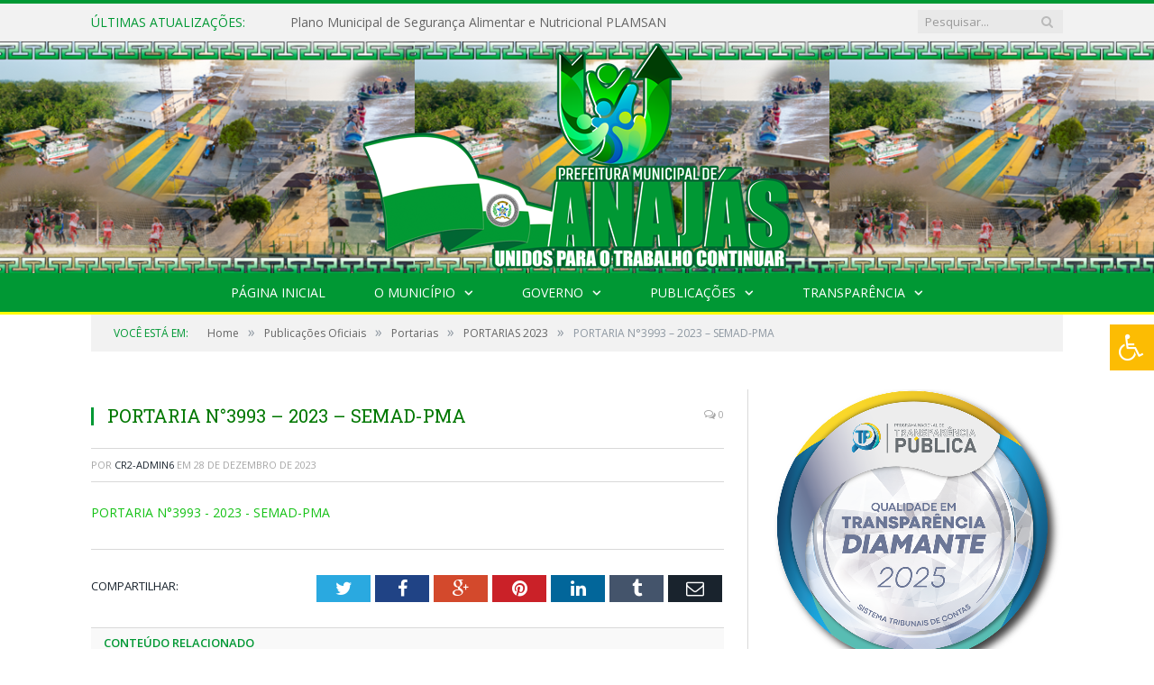

--- FILE ---
content_type: text/html; charset=UTF-8
request_url: https://anajas.pa.gov.br/portarias-2023/portaria-n3993-2023-semad-pma/
body_size: 12152
content:

<!DOCTYPE html>

<!--[if IE 8]> <html class="ie ie8" lang="pt-BR"> <![endif]-->
<!--[if IE 9]> <html class="ie ie9" lang="pt-BR"> <![endif]-->
<!--[if gt IE 9]><!--> <html lang="pt-BR"> <!--<![endif]-->

<head>


<meta charset="UTF-8" />
<title>PORTARIA N°3993 - 2023 - SEMAD-PMA - Prefeitura Municipal de Anajás - PA | Gestão 2025-2028</title>

 
<meta name="viewport" content="width=device-width, initial-scale=1" />
<link rel="pingback" href="https://anajas.pa.gov.br/xmlrpc.php" />
	
<link rel="shortcut icon" href="https://anajas.pa.gov.br/wp-content/uploads/2022/01/icone-cr2.png" />	

<link rel="apple-touch-icon-precomposed" href="https://anajas.pa.gov.br/wp-content/uploads/2022/01/icone-cr2.png" />
	
<meta name='robots' content='index, follow, max-image-preview:large, max-snippet:-1, max-video-preview:-1' />

	<!-- This site is optimized with the Yoast SEO plugin v26.6 - https://yoast.com/wordpress/plugins/seo/ -->
	<title>PORTARIA N°3993 - 2023 - SEMAD-PMA - Prefeitura Municipal de Anajás - PA | Gestão 2025-2028</title>
	<link rel="canonical" href="https://anajas.pa.gov.br/portarias-2023/portaria-n3993-2023-semad-pma/" />
	<meta property="og:locale" content="pt_BR" />
	<meta property="og:type" content="article" />
	<meta property="og:title" content="PORTARIA N°3993 - 2023 - SEMAD-PMA - Prefeitura Municipal de Anajás - PA | Gestão 2025-2028" />
	<meta property="og:description" content="PORTARIA N°3993 - 2023 - SEMAD-PMA" />
	<meta property="og:url" content="https://anajas.pa.gov.br/portarias-2023/portaria-n3993-2023-semad-pma/" />
	<meta property="og:site_name" content="Prefeitura Municipal de Anajás - PA | Gestão 2025-2028" />
	<script type="application/ld+json" class="yoast-schema-graph">{"@context":"https://schema.org","@graph":[{"@type":"WebPage","@id":"https://anajas.pa.gov.br/portarias-2023/portaria-n3993-2023-semad-pma/","url":"https://anajas.pa.gov.br/portarias-2023/portaria-n3993-2023-semad-pma/","name":"PORTARIA N°3993 - 2023 - SEMAD-PMA - Prefeitura Municipal de Anajás - PA | Gestão 2025-2028","isPartOf":{"@id":"https://anajas.pa.gov.br/#website"},"primaryImageOfPage":{"@id":"https://anajas.pa.gov.br/portarias-2023/portaria-n3993-2023-semad-pma/#primaryimage"},"image":{"@id":"https://anajas.pa.gov.br/portarias-2023/portaria-n3993-2023-semad-pma/#primaryimage"},"thumbnailUrl":"","datePublished":"2023-12-28T19:03:12+00:00","breadcrumb":{"@id":"https://anajas.pa.gov.br/portarias-2023/portaria-n3993-2023-semad-pma/#breadcrumb"},"inLanguage":"pt-BR","potentialAction":[{"@type":"ReadAction","target":["https://anajas.pa.gov.br/portarias-2023/portaria-n3993-2023-semad-pma/"]}]},{"@type":"BreadcrumbList","@id":"https://anajas.pa.gov.br/portarias-2023/portaria-n3993-2023-semad-pma/#breadcrumb","itemListElement":[{"@type":"ListItem","position":1,"name":"PORTARIAS 2023","item":"https://anajas.pa.gov.br/portarias-2023/"},{"@type":"ListItem","position":2,"name":"PORTARIA N°3993 &#8211; 2023 &#8211; SEMAD-PMA"}]},{"@type":"WebSite","@id":"https://anajas.pa.gov.br/#website","url":"https://anajas.pa.gov.br/","name":"Prefeitura Municipal de Anajás - PA | Gestão 2025-2028","description":"Site oficial da Prefeitura Municipal de Anajás - PA","potentialAction":[{"@type":"SearchAction","target":{"@type":"EntryPoint","urlTemplate":"https://anajas.pa.gov.br/?s={search_term_string}"},"query-input":{"@type":"PropertyValueSpecification","valueRequired":true,"valueName":"search_term_string"}}],"inLanguage":"pt-BR"}]}</script>
	<!-- / Yoast SEO plugin. -->


<link rel='dns-prefetch' href='//maxcdn.bootstrapcdn.com' />
<link rel='dns-prefetch' href='//fonts.googleapis.com' />
<link rel="alternate" type="application/rss+xml" title="Feed para Prefeitura Municipal de Anajás - PA | Gestão 2025-2028 &raquo;" href="https://anajas.pa.gov.br/feed/" />
<link rel="alternate" type="application/rss+xml" title="Feed de comentários para Prefeitura Municipal de Anajás - PA | Gestão 2025-2028 &raquo;" href="https://anajas.pa.gov.br/comments/feed/" />
<link rel="alternate" title="oEmbed (JSON)" type="application/json+oembed" href="https://anajas.pa.gov.br/wp-json/oembed/1.0/embed?url=https%3A%2F%2Fanajas.pa.gov.br%2Fportarias-2023%2Fportaria-n3993-2023-semad-pma%2F" />
<link rel="alternate" title="oEmbed (XML)" type="text/xml+oembed" href="https://anajas.pa.gov.br/wp-json/oembed/1.0/embed?url=https%3A%2F%2Fanajas.pa.gov.br%2Fportarias-2023%2Fportaria-n3993-2023-semad-pma%2F&#038;format=xml" />
<style id='wp-img-auto-sizes-contain-inline-css' type='text/css'>
img:is([sizes=auto i],[sizes^="auto," i]){contain-intrinsic-size:3000px 1500px}
/*# sourceURL=wp-img-auto-sizes-contain-inline-css */
</style>
<style id='wp-emoji-styles-inline-css' type='text/css'>

	img.wp-smiley, img.emoji {
		display: inline !important;
		border: none !important;
		box-shadow: none !important;
		height: 1em !important;
		width: 1em !important;
		margin: 0 0.07em !important;
		vertical-align: -0.1em !important;
		background: none !important;
		padding: 0 !important;
	}
/*# sourceURL=wp-emoji-styles-inline-css */
</style>
<style id='wp-block-library-inline-css' type='text/css'>
:root{--wp-block-synced-color:#7a00df;--wp-block-synced-color--rgb:122,0,223;--wp-bound-block-color:var(--wp-block-synced-color);--wp-editor-canvas-background:#ddd;--wp-admin-theme-color:#007cba;--wp-admin-theme-color--rgb:0,124,186;--wp-admin-theme-color-darker-10:#006ba1;--wp-admin-theme-color-darker-10--rgb:0,107,160.5;--wp-admin-theme-color-darker-20:#005a87;--wp-admin-theme-color-darker-20--rgb:0,90,135;--wp-admin-border-width-focus:2px}@media (min-resolution:192dpi){:root{--wp-admin-border-width-focus:1.5px}}.wp-element-button{cursor:pointer}:root .has-very-light-gray-background-color{background-color:#eee}:root .has-very-dark-gray-background-color{background-color:#313131}:root .has-very-light-gray-color{color:#eee}:root .has-very-dark-gray-color{color:#313131}:root .has-vivid-green-cyan-to-vivid-cyan-blue-gradient-background{background:linear-gradient(135deg,#00d084,#0693e3)}:root .has-purple-crush-gradient-background{background:linear-gradient(135deg,#34e2e4,#4721fb 50%,#ab1dfe)}:root .has-hazy-dawn-gradient-background{background:linear-gradient(135deg,#faaca8,#dad0ec)}:root .has-subdued-olive-gradient-background{background:linear-gradient(135deg,#fafae1,#67a671)}:root .has-atomic-cream-gradient-background{background:linear-gradient(135deg,#fdd79a,#004a59)}:root .has-nightshade-gradient-background{background:linear-gradient(135deg,#330968,#31cdcf)}:root .has-midnight-gradient-background{background:linear-gradient(135deg,#020381,#2874fc)}:root{--wp--preset--font-size--normal:16px;--wp--preset--font-size--huge:42px}.has-regular-font-size{font-size:1em}.has-larger-font-size{font-size:2.625em}.has-normal-font-size{font-size:var(--wp--preset--font-size--normal)}.has-huge-font-size{font-size:var(--wp--preset--font-size--huge)}.has-text-align-center{text-align:center}.has-text-align-left{text-align:left}.has-text-align-right{text-align:right}.has-fit-text{white-space:nowrap!important}#end-resizable-editor-section{display:none}.aligncenter{clear:both}.items-justified-left{justify-content:flex-start}.items-justified-center{justify-content:center}.items-justified-right{justify-content:flex-end}.items-justified-space-between{justify-content:space-between}.screen-reader-text{border:0;clip-path:inset(50%);height:1px;margin:-1px;overflow:hidden;padding:0;position:absolute;width:1px;word-wrap:normal!important}.screen-reader-text:focus{background-color:#ddd;clip-path:none;color:#444;display:block;font-size:1em;height:auto;left:5px;line-height:normal;padding:15px 23px 14px;text-decoration:none;top:5px;width:auto;z-index:100000}html :where(.has-border-color){border-style:solid}html :where([style*=border-top-color]){border-top-style:solid}html :where([style*=border-right-color]){border-right-style:solid}html :where([style*=border-bottom-color]){border-bottom-style:solid}html :where([style*=border-left-color]){border-left-style:solid}html :where([style*=border-width]){border-style:solid}html :where([style*=border-top-width]){border-top-style:solid}html :where([style*=border-right-width]){border-right-style:solid}html :where([style*=border-bottom-width]){border-bottom-style:solid}html :where([style*=border-left-width]){border-left-style:solid}html :where(img[class*=wp-image-]){height:auto;max-width:100%}:where(figure){margin:0 0 1em}html :where(.is-position-sticky){--wp-admin--admin-bar--position-offset:var(--wp-admin--admin-bar--height,0px)}@media screen and (max-width:600px){html :where(.is-position-sticky){--wp-admin--admin-bar--position-offset:0px}}

/*# sourceURL=wp-block-library-inline-css */
</style>
<style id='classic-theme-styles-inline-css' type='text/css'>
/*! This file is auto-generated */
.wp-block-button__link{color:#fff;background-color:#32373c;border-radius:9999px;box-shadow:none;text-decoration:none;padding:calc(.667em + 2px) calc(1.333em + 2px);font-size:1.125em}.wp-block-file__button{background:#32373c;color:#fff;text-decoration:none}
/*# sourceURL=/wp-includes/css/classic-themes.min.css */
</style>
<link rel='stylesheet' id='page-list-style-css' href='https://anajas.pa.gov.br/wp-content/plugins/page-list/css/page-list.css?ver=5.9' type='text/css' media='all' />
<link rel='stylesheet' id='fontawsome-css' href='//maxcdn.bootstrapcdn.com/font-awesome/4.6.3/css/font-awesome.min.css?ver=1.0.5' type='text/css' media='all' />
<link rel='stylesheet' id='sogo_accessibility-css' href='https://anajas.pa.gov.br/wp-content/plugins/sogo-accessibility/public/css/sogo-accessibility-public.css?ver=1.0.5' type='text/css' media='all' />
<link rel='stylesheet' id='wp-polls-css' href='https://anajas.pa.gov.br/wp-content/plugins/wp-polls/polls-css.css?ver=2.77.3' type='text/css' media='all' />
<style id='wp-polls-inline-css' type='text/css'>
.wp-polls .pollbar {
	margin: 1px;
	font-size: 6px;
	line-height: 8px;
	height: 8px;
	background-image: url('https://anajas.pa.gov.br/wp-content/plugins/wp-polls/images/default/pollbg.gif');
	border: 1px solid #c8c8c8;
}

/*# sourceURL=wp-polls-inline-css */
</style>
<link rel='stylesheet' id='smartmag-fonts-css' href='https://fonts.googleapis.com/css?family=Open+Sans:400,400Italic,600,700|Roboto+Slab|Merriweather:300italic&#038;subset' type='text/css' media='all' />
<link rel='stylesheet' id='smartmag-core-css' href='https://anajas.pa.gov.br/wp-content/themes/cr2-v3/style.css?ver=2.6.1' type='text/css' media='all' />
<link rel='stylesheet' id='smartmag-responsive-css' href='https://anajas.pa.gov.br/wp-content/themes/cr2-v3/css/responsive.css?ver=2.6.1' type='text/css' media='all' />
<link rel='stylesheet' id='pretty-photo-css' href='https://anajas.pa.gov.br/wp-content/themes/cr2-v3/css/prettyPhoto.css?ver=2.6.1' type='text/css' media='all' />
<link rel='stylesheet' id='smartmag-font-awesome-css' href='https://anajas.pa.gov.br/wp-content/themes/cr2-v3/css/fontawesome/css/font-awesome.min.css?ver=2.6.1' type='text/css' media='all' />
<link rel='stylesheet' id='custom-css-css' href='https://anajas.pa.gov.br/?bunyad_custom_css=1&#038;ver=6.9' type='text/css' media='all' />
<script type="text/javascript" src="https://anajas.pa.gov.br/wp-includes/js/jquery/jquery.min.js?ver=3.7.1" id="jquery-core-js"></script>
<script type="text/javascript" src="https://anajas.pa.gov.br/wp-includes/js/jquery/jquery-migrate.min.js?ver=3.4.1" id="jquery-migrate-js"></script>
<script type="text/javascript" src="https://anajas.pa.gov.br/wp-content/plugins/wp-retina-2x/app/picturefill.min.js?ver=1767628101" id="wr2x-picturefill-js-js"></script>
<script type="text/javascript" src="https://anajas.pa.gov.br/wp-content/themes/cr2-v3/js/jquery.prettyPhoto.js?ver=6.9" id="pretty-photo-smartmag-js"></script>
<script type="text/javascript" src="https://anajas.pa.gov.br/wp-content/plugins/maxbuttons-pro-2.5.1/js/maxbuttons.js?ver=6.9" id="maxbuttons-js-js"></script>
<link rel="https://api.w.org/" href="https://anajas.pa.gov.br/wp-json/" /><link rel="alternate" title="JSON" type="application/json" href="https://anajas.pa.gov.br/wp-json/wp/v2/media/24158" /><link rel="EditURI" type="application/rsd+xml" title="RSD" href="https://anajas.pa.gov.br/xmlrpc.php?rsd" />
<meta name="generator" content="WordPress 6.9" />
<link rel='shortlink' href='https://anajas.pa.gov.br/?p=24158' />
<meta name="redi-version" content="1.2.7" />	<style>.main-featured .row { opacity: 1; }.no-display {
    will-change: opacity;
    opacity: 1;
}</style>
<!--[if lt IE 9]>
<script src="https://anajas.pa.gov.br/wp-content/themes/cr2-v3/js/html5.js" type="text/javascript"></script>
<![endif]-->

</head>


<body data-rsssl=1 class="attachment wp-singular attachment-template-default single single-attachment postid-24158 attachmentid-24158 attachment-pdf wp-theme-cr2-v3 page-builder right-sidebar full has-nav-dark has-nav-full">

<div class="main-wrap">

	
	
	<div class="top-bar">

		<div class="wrap">
			<section class="top-bar-content cf">
			
								<div class="trending-ticker">
					<span class="heading">Últimas atualizações:</span>

					<ul>
												
												
							<li><a href="https://anajas.pa.gov.br/plano-municipal-de-seguranca-alimentar-e-nutricional-plamsan/" title="Plano Municipal de Segurança Alimentar e Nutricional PLAMSAN">Plano Municipal de Segurança Alimentar e Nutricional PLAMSAN</a></li>
						
												
							<li><a href="https://anajas.pa.gov.br/anajas-fest-139-anos/" title="ANAJÁS FEST &#8211; 139 ANOS">ANAJÁS FEST &#8211; 139 ANOS</a></li>
						
												
							<li><a href="https://anajas.pa.gov.br/avancos-na-construcao-do-diagnostico-do-plano-intersetorial-do-marajo/" title="Avanços na Construção do Diagnóstico do Plano Intersetorial do Marajó">Avanços na Construção do Diagnóstico do Plano Intersetorial do Marajó</a></li>
						
												
							<li><a href="https://anajas.pa.gov.br/lista-de-beneficiarios-mcmv-2025/" title="Lista de beneficiários MCMV &#8211; 2025">Lista de beneficiários MCMV &#8211; 2025</a></li>
						
												
							<li><a href="https://anajas.pa.gov.br/inscricoes-abertas/" title="Inscrições abertas para o minha casa minha vida">Inscrições abertas para o minha casa minha vida</a></li>
						
												
							<li><a href="https://anajas.pa.gov.br/plano-plurianual-ppa-participativo-2026-2029/" title="Plano Plurianual (PPA) Participativo 2026–2029.">Plano Plurianual (PPA) Participativo 2026–2029.</a></li>
						
												
							<li><a href="https://anajas.pa.gov.br/segunda-capacitacao-para-auxiliar-de-sala/" title="Segunda Capacitação para Auxiliar de sala">Segunda Capacitação para Auxiliar de sala</a></li>
						
												
							<li><a href="https://anajas.pa.gov.br/audiencia-publica-da-elaboracao-do-plano-plurianual-2026-2029/" title="Audiência Pública da elaboração do Plano Plurianual 2026/2029">Audiência Pública da elaboração do Plano Plurianual 2026/2029</a></li>
						
												
											</ul>
				</div>
				
									
					
		<div class="search">
			<form role="search" action="https://anajas.pa.gov.br/" method="get">
				<input type="text" name="s" class="query" value="" placeholder="Pesquisar..."/>
				<button class="search-button" type="submit"><i class="fa fa-search"></i></button>
			</form>
		</div> <!-- .search -->					
				
								
			</section>
		</div>
		
	</div>
	
	<div id="main-head" class="main-head">
		
		<div class="wrap">
			
			
			<header class="centered">
			
				<div class="title">
							<a href="https://anajas.pa.gov.br/" title="Prefeitura Municipal de Anajás &#8211; PA | Gestão 2025-2028" rel="home" class">
		
														
								
				<img src="https://anajas.pa.gov.br/wp-content/uploads/2025/01/LOGO-PMA-2025-A-2028.png" class="logo-image" alt="Prefeitura Municipal de Anajás &#8211; PA | Gestão 2025-2028"  />
					 
						
		</a>				</div>
				
								
			</header>
				
							
		</div>
		
		
<div class="navigation-wrap cf" data-sticky-nav="1" data-sticky-type="normal">

	<nav class="navigation cf nav-center nav-full nav-dark">
	
		<div class="wrap">
		
			<div class="mobile" data-type="classic" data-search="1">
				<a href="#" class="selected">
					<span class="text">Menu</span><span class="current"></span> <i class="hamburger fa fa-bars"></i>
				</a>
			</div>
			
			<div class="menu-main-menu-container"><ul id="menu-main-menu" class="menu accessibility_menu"><li id="menu-item-25122" class="menu-item menu-item-type-custom menu-item-object-custom menu-item-home menu-item-25122"><a href="https://anajas.pa.gov.br/">Página Inicial</a></li>
<li id="menu-item-25113" class="menu-item menu-item-type-custom menu-item-object-custom menu-item-has-children menu-item-25113"><a target="_blank" href="https://anajas.pa.gov.br/o-municipio/">O Município</a>
<ul class="sub-menu">
	<li id="menu-item-25115" class="menu-item menu-item-type-custom menu-item-object-custom menu-item-25115"><a target="_blank" href="https://anajas.pa.gov.br/o-municipio/historia/">História</a></li>
	<li id="menu-item-25116" class="menu-item menu-item-type-custom menu-item-object-custom menu-item-25116"><a target="_blank" href="https://anajas.pa.gov.br/o-municipio/sobre-o-municipio/">Sobre o Município</a></li>
	<li id="menu-item-25117" class="menu-item menu-item-type-custom menu-item-object-custom menu-item-25117"><a target="_blank" href="https://web.archive.org/web/20240610063002/https://anajas.pa.gov.br/o-municipio/telefones-e-links-uteis/">Telefones e Links Úteis</a></li>
	<li id="menu-item-25118" class="menu-item menu-item-type-custom menu-item-object-custom menu-item-25118"><a target="_blank" href="https://anajas.pa.gov.br/o-municipio/cultura-turismo-e-lazer/">Cultura, Turismo e Lazer</a></li>
	<li id="menu-item-25119" class="menu-item menu-item-type-custom menu-item-object-custom menu-item-25119"><a target="_blank" href="https://anajas.pa.gov.br/o-municipio/meios-de-transporte/">Meios de Transportes</a></li>
	<li id="menu-item-25120" class="menu-item menu-item-type-custom menu-item-object-custom menu-item-25120"><a target="_blank" href="https://anajas.pa.gov.br/o-municipio/hoteis-em-anajas/">Hotéis em Anajás</a></li>
	<li id="menu-item-25121" class="menu-item menu-item-type-custom menu-item-object-custom menu-item-25121"><a target="_blank" href="https://camaraanajas.pa.gov.br/">Site da Câmara Municipal de Anajás</a></li>
</ul>
</li>
<li id="menu-item-25107" class="menu-item menu-item-type-custom menu-item-object-custom menu-item-has-children menu-item-25107"><a target="_blank" href="https://anajas.pa.gov.br/o-governo/">Governo</a>
<ul class="sub-menu">
	<li id="menu-item-25108" class="menu-item menu-item-type-custom menu-item-object-custom menu-item-has-children menu-item-25108"><a target="_blank" href="https://anajas.pa.gov.br/o-governo/prefeito/">Prefeito</a>
	<ul class="sub-menu">
		<li id="menu-item-25109" class="menu-item menu-item-type-custom menu-item-object-custom menu-item-25109"><a target="_blank" href="https://www.portalcr2.com.br/agenda-externa/agenda-anajas">Agenda do Prefeito</a></li>
	</ul>
</li>
	<li id="menu-item-25110" class="menu-item menu-item-type-custom menu-item-object-custom menu-item-25110"><a target="_blank" href="https://anajas.pa.gov.br/o-governo/vice-prefeito/">Vice-Prefeito</a></li>
	<li id="menu-item-25111" class="menu-item menu-item-type-custom menu-item-object-custom menu-item-25111"><a target="_blank" href="https://www.portalcr2.com.br/estrutura-organizacional/estrutura-anajas">Estrutura Organizacional</a></li>
</ul>
</li>
<li id="menu-item-25100" class="menu-item menu-item-type-custom menu-item-object-custom menu-item-has-children menu-item-25100"><a target="_blank" href="http://*">Publicações</a>
<ul class="sub-menu">
	<li id="menu-item-25104" class="menu-item menu-item-type-custom menu-item-object-custom menu-item-25104"><a target="_blank" href="https://www.portalcr2.com.br/leis-e-atos/leis-anajas">Leis e Atos Normativos</a></li>
	<li id="menu-item-25105" class="menu-item menu-item-type-custom menu-item-object-custom menu-item-25105"><a target="_blank" href="https://www.portalcr2.com.br/concurso-processo-seletivo/concursos-e-pss-anajas">Concursos e Processos Seletivos</a></li>
	<li id="menu-item-25103" class="menu-item menu-item-type-custom menu-item-object-custom menu-item-25103"><a target="_blank" href="https://www.portalcr2.com.br/licitacoes/licitacoes-anajas">Licitações</a></li>
	<li id="menu-item-25106" class="menu-item menu-item-type-custom menu-item-object-custom menu-item-25106"><a target="_blank" href="https://www.portalcr2.com.br/convenio-tranf-voluntaria/transferencias-voluntarias-anajas">Convênios</a></li>
</ul>
</li>
<li id="menu-item-25097" class="menu-item menu-item-type-custom menu-item-object-custom menu-item-has-children menu-item-25097"><a href="https://www.portalcr2.com.br/entidade/anajas">Transparência</a>
<ul class="sub-menu">
	<li id="menu-item-25099" class="menu-item menu-item-type-custom menu-item-object-custom menu-item-25099"><a target="_blank" href="https://anajas.pa.gov.br/covid-19/">Transparência COVID-19</a></li>
</ul>
</li>
</ul></div>			
						
				<div class="mobile-menu-container"><ul id="menu-main-menu-1" class="menu mobile-menu accessibility_menu"><li class="menu-item menu-item-type-custom menu-item-object-custom menu-item-home menu-item-25122"><a href="https://anajas.pa.gov.br/">Página Inicial</a></li>
<li class="menu-item menu-item-type-custom menu-item-object-custom menu-item-has-children menu-item-25113"><a target="_blank" href="https://anajas.pa.gov.br/o-municipio/">O Município</a>
<ul class="sub-menu">
	<li class="menu-item menu-item-type-custom menu-item-object-custom menu-item-25115"><a target="_blank" href="https://anajas.pa.gov.br/o-municipio/historia/">História</a></li>
	<li class="menu-item menu-item-type-custom menu-item-object-custom menu-item-25116"><a target="_blank" href="https://anajas.pa.gov.br/o-municipio/sobre-o-municipio/">Sobre o Município</a></li>
	<li class="menu-item menu-item-type-custom menu-item-object-custom menu-item-25117"><a target="_blank" href="https://web.archive.org/web/20240610063002/https://anajas.pa.gov.br/o-municipio/telefones-e-links-uteis/">Telefones e Links Úteis</a></li>
	<li class="menu-item menu-item-type-custom menu-item-object-custom menu-item-25118"><a target="_blank" href="https://anajas.pa.gov.br/o-municipio/cultura-turismo-e-lazer/">Cultura, Turismo e Lazer</a></li>
	<li class="menu-item menu-item-type-custom menu-item-object-custom menu-item-25119"><a target="_blank" href="https://anajas.pa.gov.br/o-municipio/meios-de-transporte/">Meios de Transportes</a></li>
	<li class="menu-item menu-item-type-custom menu-item-object-custom menu-item-25120"><a target="_blank" href="https://anajas.pa.gov.br/o-municipio/hoteis-em-anajas/">Hotéis em Anajás</a></li>
	<li class="menu-item menu-item-type-custom menu-item-object-custom menu-item-25121"><a target="_blank" href="https://camaraanajas.pa.gov.br/">Site da Câmara Municipal de Anajás</a></li>
</ul>
</li>
<li class="menu-item menu-item-type-custom menu-item-object-custom menu-item-has-children menu-item-25107"><a target="_blank" href="https://anajas.pa.gov.br/o-governo/">Governo</a>
<ul class="sub-menu">
	<li class="menu-item menu-item-type-custom menu-item-object-custom menu-item-has-children menu-item-25108"><a target="_blank" href="https://anajas.pa.gov.br/o-governo/prefeito/">Prefeito</a>
	<ul class="sub-menu">
		<li class="menu-item menu-item-type-custom menu-item-object-custom menu-item-25109"><a target="_blank" href="https://www.portalcr2.com.br/agenda-externa/agenda-anajas">Agenda do Prefeito</a></li>
	</ul>
</li>
	<li class="menu-item menu-item-type-custom menu-item-object-custom menu-item-25110"><a target="_blank" href="https://anajas.pa.gov.br/o-governo/vice-prefeito/">Vice-Prefeito</a></li>
	<li class="menu-item menu-item-type-custom menu-item-object-custom menu-item-25111"><a target="_blank" href="https://www.portalcr2.com.br/estrutura-organizacional/estrutura-anajas">Estrutura Organizacional</a></li>
</ul>
</li>
<li class="menu-item menu-item-type-custom menu-item-object-custom menu-item-has-children menu-item-25100"><a target="_blank" href="http://*">Publicações</a>
<ul class="sub-menu">
	<li class="menu-item menu-item-type-custom menu-item-object-custom menu-item-25104"><a target="_blank" href="https://www.portalcr2.com.br/leis-e-atos/leis-anajas">Leis e Atos Normativos</a></li>
	<li class="menu-item menu-item-type-custom menu-item-object-custom menu-item-25105"><a target="_blank" href="https://www.portalcr2.com.br/concurso-processo-seletivo/concursos-e-pss-anajas">Concursos e Processos Seletivos</a></li>
	<li class="menu-item menu-item-type-custom menu-item-object-custom menu-item-25103"><a target="_blank" href="https://www.portalcr2.com.br/licitacoes/licitacoes-anajas">Licitações</a></li>
	<li class="menu-item menu-item-type-custom menu-item-object-custom menu-item-25106"><a target="_blank" href="https://www.portalcr2.com.br/convenio-tranf-voluntaria/transferencias-voluntarias-anajas">Convênios</a></li>
</ul>
</li>
<li class="menu-item menu-item-type-custom menu-item-object-custom menu-item-has-children menu-item-25097"><a href="https://www.portalcr2.com.br/entidade/anajas">Transparência</a>
<ul class="sub-menu">
	<li class="menu-item menu-item-type-custom menu-item-object-custom menu-item-25099"><a target="_blank" href="https://anajas.pa.gov.br/covid-19/">Transparência COVID-19</a></li>
</ul>
</li>
</ul></div>			
				
		</div>
		
	</nav>

		
</div>		
		 
		
	</div>	
	<div class="breadcrumbs-wrap">
		
		<div class="wrap">
		<div class="breadcrumbs"><span class="location">Você está em:</span><span itemscope itemtype="http://data-vocabulary.org/Breadcrumb"><a itemprop="url" href="https://anajas.pa.gov.br/"><span itemprop="title">Home</span></a></span><span class="delim">&raquo;</span><span itemscope itemtype="http://data-vocabulary.org/Breadcrumb"><a itemprop="url"  href="https://anajas.pa.gov.br/c/publicacoes/"><span itemprop="title">Publicações Oficiais</span></a></span><span class="delim">&raquo;</span><span itemscope itemtype="http://data-vocabulary.org/Breadcrumb"><a itemprop="url"  href="https://anajas.pa.gov.br/c/publicacoes/portarias/"><span itemprop="title">Portarias</span></a></span><span class="delim">&raquo;</span><span itemscope itemtype="http://data-vocabulary.org/Breadcrumb"><a itemprop="url" href="https://anajas.pa.gov.br/portarias-2023/"><span itemprop="title">PORTARIAS 2023</span></a></span><span class="delim">&raquo;</span><span class="current">PORTARIA N°3993 &#8211; 2023 &#8211; SEMAD-PMA</span></div>		</div>
		
	</div>


<div class="main wrap cf">

		
	<div class="row">
	
		<div class="col-8 main-content">
		
				
				
<article id="post-24158" class="post-24158 attachment type-attachment status-inherit" itemscope itemtype="http://schema.org/Article">
	
	<header class="post-header cf">
	
			

			<div class="featured">
						
							
				<a href="" title="PORTARIA N°3993 &#8211; 2023 &#8211; SEMAD-PMA" itemprop="image">
				
								
										
											
										
												
				</a>
								
								
					</div>
		
		
				<div class="heading cf">
				
			<h1 class="post-title item fn" itemprop="name headline">
			PORTARIA N°3993 &#8211; 2023 &#8211; SEMAD-PMA			</h1>
			
			<a href="https://anajas.pa.gov.br/portarias-2023/portaria-n3993-2023-semad-pma/#respond" class="comments"><i class="fa fa-comments-o"></i> 0</a>
		
		</div>

		<div class="post-meta cf">
			<span class="posted-by">Por 
				<span class="reviewer" itemprop="author"><a href="https://anajas.pa.gov.br/author/cr2-admin6/" title="Posts de CR2-admin6" rel="author">CR2-admin6</a></span>
			</span>
			 
			<span class="posted-on">em				<span class="dtreviewed">
					<time class="value-title" datetime="2023-12-28T16:03:12-03:00" title="2023-12-28" itemprop="datePublished">28 de dezembro de 2023</time>
				</span>
			</span>
			
			<span class="cats"></span>
				
		</div>		
			
	</header><!-- .post-header -->

	

	<div class="post-container cf">
	
		<div class="post-content-right">
			<div class="post-content description " itemprop="articleBody">
	
					
				
		<p class="attachment"><a href='https://anajas.pa.gov.br/wp-content/uploads/2023/01/PORTARIA-N°3993-2023-SEMAD-PMA.pdf'>PORTARIA N°3993 - 2023 - SEMAD-PMA</a></p>

		
				
				
			</div><!-- .post-content -->
		</div>
		
	</div>
	
	
	
	
	<div class="post-share">
		<span class="text">Compartilhar:</span>
		
		<span class="share-links">

			<a href="http://twitter.com/home?status=https%3A%2F%2Fanajas.pa.gov.br%2Fportarias-2023%2Fportaria-n3993-2023-semad-pma%2F" class="fa fa-twitter" title="Tweet isso">
				<span class="visuallyhidden">Twitter</span></a>
				
			<a href="http://www.facebook.com/sharer.php?u=https%3A%2F%2Fanajas.pa.gov.br%2Fportarias-2023%2Fportaria-n3993-2023-semad-pma%2F" class="fa fa-facebook" title="Compartilhar no Facebook">
				<span class="visuallyhidden">Facebook</span></a>
				
			<a href="http://plus.google.com/share?url=https%3A%2F%2Fanajas.pa.gov.br%2Fportarias-2023%2Fportaria-n3993-2023-semad-pma%2F" class="fa fa-google-plus" title="Compartilhar no Google+">
				<span class="visuallyhidden">Google+</span></a>
				
			<a href="http://pinterest.com/pin/create/button/?url=https%3A%2F%2Fanajas.pa.gov.br%2Fportarias-2023%2Fportaria-n3993-2023-semad-pma%2F&amp;media=https%3A%2F%2Fanajas.pa.gov.br%2Fwp-content%2Fuploads%2F2023%2F01%2FPORTARIA-N%C2%B03993-2023-SEMAD-PMA.pdf" class="fa fa-pinterest"
				title="Compartilhar no Pinterest">
				<span class="visuallyhidden">Pinterest</span></a>
				
			<a href="http://www.linkedin.com/shareArticle?mini=true&amp;url=https%3A%2F%2Fanajas.pa.gov.br%2Fportarias-2023%2Fportaria-n3993-2023-semad-pma%2F" class="fa fa-linkedin" title="Compartilhar no LinkedIn">
				<span class="visuallyhidden">LinkedIn</span></a>
				
			<a href="http://www.tumblr.com/share/link?url=https%3A%2F%2Fanajas.pa.gov.br%2Fportarias-2023%2Fportaria-n3993-2023-semad-pma%2F&amp;name=PORTARIA+N%C2%B03993+%26%238211%3B+2023+%26%238211%3B+SEMAD-PMA" class="fa fa-tumblr"
				title="Compartilhar no Tymblr">
				<span class="visuallyhidden">Tumblr</span></a>
				
			<a href="mailto:?subject=PORTARIA%20N%C2%B03993%20%26%238211%3B%202023%20%26%238211%3B%20SEMAD-PMA&amp;body=https%3A%2F%2Fanajas.pa.gov.br%2Fportarias-2023%2Fportaria-n3993-2023-semad-pma%2F" class="fa fa-envelope-o"
				title="Compartilhar via Email">
				<span class="visuallyhidden">Email</span></a>
			
		</span>
	</div>
	
		
</article>




	
	<section class="related-posts">
		<h3 class="section-head">Conteúdo relacionado</h3> 
		<ul class="highlights-box three-col related-posts">
		
				
			<li class="highlights column one-third">
				
				<article>
						
					<a href="https://anajas.pa.gov.br/plano-municipal-de-seguranca-alimentar-e-nutricional-plamsan/" title="Plano Municipal de Segurança Alimentar e Nutricional PLAMSAN" class="image-link">
						<img width="214" height="140" src="https://anajas.pa.gov.br/wp-content/uploads/2025/01/sem-imagem-pm-anajas-214x140.png" class="image wp-post-image" alt="" title="Plano Municipal de Segurança Alimentar e Nutricional PLAMSAN" decoding="async" />	
											</a>
					
										
					<h2><a href="https://anajas.pa.gov.br/plano-municipal-de-seguranca-alimentar-e-nutricional-plamsan/" title="Plano Municipal de Segurança Alimentar e Nutricional PLAMSAN">Plano Municipal de Segurança Alimentar e Nutricional PLAMSAN</a></h2>
					
										
				</article>
			</li>
			
				
			<li class="highlights column one-third">
				
				<article>
						
					<a href="https://anajas.pa.gov.br/anajas-fest-139-anos/" title="ANAJÁS FEST &#8211; 139 ANOS" class="image-link">
						<img width="214" height="140" src="https://anajas.pa.gov.br/wp-content/uploads/2025/12/Captura-de-tela-2025-12-10-140008-214x140.png" class="image wp-post-image" alt="" title="ANAJÁS FEST &#8211; 139 ANOS" decoding="async" />	
											</a>
					
										
					<h2><a href="https://anajas.pa.gov.br/anajas-fest-139-anos/" title="ANAJÁS FEST &#8211; 139 ANOS">ANAJÁS FEST &#8211; 139 ANOS</a></h2>
					
										
				</article>
			</li>
			
				
			<li class="highlights column one-third">
				
				<article>
						
					<a href="https://anajas.pa.gov.br/avancos-na-construcao-do-diagnostico-do-plano-intersetorial-do-marajo/" title="Avanços na Construção do Diagnóstico do Plano Intersetorial do Marajó" class="image-link">
						<img width="214" height="140" src="https://anajas.pa.gov.br/wp-content/uploads/2025/11/SaveClip.App_584571889_17900855136321581_8846521077770516834_n-214x140.jpg" class="image wp-post-image" alt="" title="Avanços na Construção do Diagnóstico do Plano Intersetorial do Marajó" decoding="async" />	
											</a>
					
										
					<h2><a href="https://anajas.pa.gov.br/avancos-na-construcao-do-diagnostico-do-plano-intersetorial-do-marajo/" title="Avanços na Construção do Diagnóstico do Plano Intersetorial do Marajó">Avanços na Construção do Diagnóstico do Plano Intersetorial do Marajó</a></h2>
					
										
				</article>
			</li>
			
				</ul>
	</section>

	
				<div class="comments">
				
	
	<div id="comments">

			<p class="nocomments">Os comentários estão fechados.</p>
		
	
	
	</div><!-- #comments -->
				</div>
	
				
		</div>
		
		
			
		
		
		<aside class="col-4 sidebar" data-sticky="1">
			<ul>
			
			<li id="custom_html-4" class="widget_text widget widget_custom_html"><div class="textwidget custom-html-widget"><a href="https://cr2transparencia.com.br/selo" target="_blank" rel="noopener">
    <img src="https://cr2transparencia.com.br/imgs/seloDiamante.png" alt="Selo Diamante" style="width:100%; height:auto; display:block;">
</a>
<a href="https://cr2.co/programa-nacional-de-transparencia-publica/" target="_blank" rel="noopener"><img class="aligncenter " src="https://cr2.co/wp-content/uploads/selo-ouro-2024.png" alt="Programa Nacional de Transparência Pública" width="310" height="310" data-wp-editing="1" /></a></div></li>
<li id="custom_html-3" class="widget_text widget widget_custom_html"><div class="textwidget custom-html-widget"><a href="https://cr2.co/programa-nacional-de-transparencia-publica/" target="_blank" rel="noopener"><img class="aligncenter " src="https://cr2.co/wp-content/uploads/selo_diamante.png" alt="Programa Nacional de Transparência Pública" width="310" height="310" data-wp-editing="1" /></a>
</div></li>
<li id="custom_html-2" class="widget_text widget widget_custom_html"><div class="textwidget custom-html-widget"><center>
<iframe src="https://www.facebook.com/plugins/page.php?href=https://www.facebook.com/PMANAJAS/&tabs=timeline&width=300&height=500&small_header=false&adapt_container_width=true&hide_cover=false&show_facepile=true&appId" width="300" height="500" style="border:none;overflow:hidden" scrolling="no" frameborder="0" allowfullscreen="true" allow="autoplay; clipboard-write; encrypted-media; picture-in-picture; web-share"></iframe>
<a href="https://cr2transparencia.com.br/radar" target="_blank" rel="noopener">
    <img src="https://cr2transparencia.com.br/imgs/logoRadar.png" alt="Radar" style="width:100%; height:auto; display:block;">
</a>
</center>
<br></div></li>
	
			</ul>
		</aside>
		
		
	</div> <!-- .row -->
		
	
</div> <!-- .main -->


		
	<footer class="main-footer">
	
			<div class="wrap">
		
					<ul class="widgets row cf">
				
		<li class="widget col-4 bunyad-about">			<h3 class="widgettitle">Prefeitura de Anajás</h3>		
			<div class="about-widget">
			
						
			<p>End.: Avenida Pedro José da Silva, 01<br />
Centro - Anajás - PA<br />
CEP: 68810-000<br />
Fone: (91) 92000-9087<br />
E-mail: transparencia@anajas.pa.gov.br<br />
Setor de Licitações: cpl.anajas@gmail.com<br />
Horário de atendimento: 07:00 às 13:00</p>
			
			</div>
		
		</li>		
		
		<li class="widget col-4 widget_recent_entries">
		<h3 class="widgettitle">Últimas publicações</h3>
		<ul>
											<li>
					<a href="https://anajas.pa.gov.br/plano-municipal-de-seguranca-alimentar-e-nutricional-plamsan/">Plano Municipal de Segurança Alimentar e Nutricional PLAMSAN</a>
											<span class="post-date">14 de janeiro de 2026</span>
									</li>
											<li>
					<a href="https://anajas.pa.gov.br/anajas-fest-139-anos/">ANAJÁS FEST &#8211; 139 ANOS</a>
											<span class="post-date">10 de dezembro de 2025</span>
									</li>
											<li>
					<a href="https://anajas.pa.gov.br/avancos-na-construcao-do-diagnostico-do-plano-intersetorial-do-marajo/">Avanços na Construção do Diagnóstico do Plano Intersetorial do Marajó</a>
											<span class="post-date">21 de novembro de 2025</span>
									</li>
					</ul>

		</li><li class="widget col-4 widget_text"><h3 class="widgettitle">Desenvolvido por CR2</h3>			<div class="textwidget"><p><a href="https://cr2.co/" target="_blank" rel="noopener"><img loading="lazy" decoding="async" class="alignnone wp-image-1778 size-full" src="https://cr2.co/wp-content/uploads/2018/02/logo-cr2-rodape2.png" alt="cr2" width="250" height="107" /><br />
</a>Muito mais que <a href="https://cr2.co/sites-para-prefeituras/" target="_blank" rel="noopener">criar site</a> ou <a href="https://cr2.co/sistema-para-prefeituras-e-gestao-publica-municipal/" target="_blank" rel="noopener">sistema para prefeituras</a>! Realizamos uma <a href="https://cr2.co/consultoria-prefeituras-e-camaras/" target="_blank" rel="noopener">assessoria</a> completa, onde garantimos em contrato que todas as exigências das <a href="https://cr2.co/lei-da-transparencia-municipal/" target="_blank" rel="noopener">leis de transparência pública</a> serão atendidas.</p>
<p>Conheça o <a href="https://cr2.co/programa-nacional-de-transparencia-publica/" target="_blank" rel="noopener">PNTP</a> e o <a href="https://radardatransparencia.com/" target="_blank" rel="noopener">Radar da Transparência Pública</a></p>
</div>
		</li>			</ul>
				
		</div>
	
		
	
			<div class="lower-foot">
			<div class="wrap">
		
						
			<div class="widgets">
							<div class="textwidget">Todos os direitos reservados a Prefeitura Municipal de Anajás.</div>
		<div class="menu-menu-rodape-container"><ul id="menu-menu-rodape" class="menu accessibility_menu"><li id="menu-item-1784" class="menu-item menu-item-type-post_type menu-item-object-page menu-item-1784"><a href="https://anajas.pa.gov.br/mapa-do-site/">Mapa do Site</a></li>
<li id="menu-item-1783" class="menu-item menu-item-type-custom menu-item-object-custom menu-item-1783"><a href="/admin">Acessar Área Administrativa</a></li>
<li id="menu-item-1782" class="menu-item menu-item-type-custom menu-item-object-custom menu-item-1782"><a href="/webmail">Acessar Webmail</a></li>
</ul></div>			</div>
			
					
			</div>
		</div>		
		
	</footer>
	
</div> <!-- .main-wrap -->

<script type="speculationrules">
{"prefetch":[{"source":"document","where":{"and":[{"href_matches":"/*"},{"not":{"href_matches":["/wp-*.php","/wp-admin/*","/wp-content/uploads/*","/wp-content/*","/wp-content/plugins/*","/wp-content/themes/cr2-v3/*","/*\\?(.+)"]}},{"not":{"selector_matches":"a[rel~=\"nofollow\"]"}},{"not":{"selector_matches":".no-prefetch, .no-prefetch a"}}]},"eagerness":"conservative"}]}
</script>
<style>
    

            #open_sogoacc {
                background: #fcbc03;
                color: #ffffff;
                border-bottom: 1px solid #fcbc03;
                border-right: 1px solid #fcbc03;
            }

            #close_sogoacc {
                background: #fcbc03;
                color: #ffffff;
            }

            #sogoacc div#sogo_font_a button {
                color: #fcbc03;

            }

            body.sogo_readable_font * {
                font-family: "Arial", sans-serif !important;
            }

            body.sogo_underline_links a {
                text-decoration: underline !important;
            }

    

</style>


<div id="sogo_overlay"></div>

<button id="open_sogoacc"
   aria-label="Press &quot;Alt + A&quot; to open\close the accessibility menu"
   tabindex="1"
   accesskey="a" class="middleright toggle_sogoacc"><i style="font-size: 30px" class="fa fa-wheelchair"  ></i></button>
<div id="sogoacc" class="middleright">
    <div id="close_sogoacc"
         class="toggle_sogoacc">Acessibilidade</div>
    <div class="sogo-btn-toolbar" role="toolbar">
        <div class="sogo-btn-group">
						                <button type="button" id="b_n_c" class="btn btn-default">
                    <span class="sogo-icon-black_and_white" aria-hidden="true"></span>
					Preto e Branco</button>
						                <button type="button" id="contrasts"
                        data-css="https://anajas.pa.gov.br/wp-content/plugins/sogo-accessibility/public//css/sogo_contrasts.css"
                        class="btn btn-default">
                    <span class="sogo-icon sogo-icon-black" aria-hidden="true"></span>
					Contraste preto </button>
						                <button type="button" id="contrasts_white"
                        data-css="https://anajas.pa.gov.br/wp-content/plugins/sogo-accessibility/public//css/sogo_contrasts_white.css"
                        class="btn btn-default">
                    <span class="sogo-icon-white" aria-hidden="true"></span>
					Contraste branco</button>
						                <button type="button" id="animation_off" class="btn btn-default" >
                    <span class="sogo-icon-flash" aria-hidden="true"></span>
					Parar movimentos</button>
						                <button type="button" id="readable_font" class="btn btn-default">
                    <span class="sogo-icon-font" aria-hidden="true"></span>
					Fonte legível</button>
						                <button type="button" id="underline_links" class="btn btn-default">
                    <span class="sogo-icon-link" aria-hidden="true"></span>
					Sublinhar links</button>
			

        </div>
        <div id="sogo_font_a" class="sogo-btn-group clearfix">
            <button id="sogo_a1" data-size="1" type="button"
                    class="btn btn-default " aria-label="Press to increase font size">A</button>
            <button id="sogo_a2" data-size="1.3" type="button"
                    class="btn btn-default" Press to increase font size">A</button>
            <button id="sogo_a3" data-size="1.8" type="button"
                    class="btn btn-default" Press to increase font size">A</button>
        </div>
        <div class="accessibility-info">

            <div><a   id="sogo_accessibility"
                    href="#"><i aria-hidden="true" class="fa fa-times-circle-o red " ></i>cancelar acessibilidade                </a>
            </div>
            <div>
									                        <a title="Abrir em nova aba"
                           href="#sogo_access_statement"><i aria-hidden="true"
                                    class="fa fa-info-circle green"></i>Declaração de acessibilidade                        </a>

                        <div id="sogo_access_statement">
                            <a href="#" id="close_sogo_access_statement" type="button" accesskey="c"
                               class="btn btn-default ">
                                <i aria-hidden="true" class="fa fa-times-circle fa-3x"></i>
                            </a>
                            <div class="accessibility-info-inner">
								<p class="attachment"><a href='https://anajas.pa.gov.br/wp-content/uploads/2023/01/PORTARIA-N°3993-2023-SEMAD-PMA.pdf'>PORTARIA N°3993 - 2023 - SEMAD-PMA</a></p>
<p>Este portal foi desenvolvido seguindo as diretrizes e a metodologia do W3C &#8211; World Wide Web Consortium, apresentadas no documento Web Content Accessibility Guidelines. Procuramos atender as exigências do decreto 5.296, publicado em dezembro de 2004, que torna obrigatória a acessibilidade nos portais e sítios eletrônicos da administração pública na rede mundial de computadores para o uso das pessoas com necessidades especiais, garantindo-lhes o pleno acesso aos conteúdos disponíveis.</p>
<p>Além de validações automáticas, foram realizados testes em diversos navegadores e através do utilitário de acesso a Internet do DOSVOX, sistema operacional destinado deficientes visuais.</p>
                            </div>
                        </div>
									            </div>


        </div>


    </div>
	        <div class="sogo-logo">
            <a target="_blank" href="https://pluginsmarket.com/downloads/accessibility-plugin/"
               title="Provided by sogo.co.il">
                <span>Fornecido por:</span>
                <img src="https://anajas.pa.gov.br/wp-content/plugins/sogo-accessibility/public/css/sogo-logo.png" alt="sogo logo"/>

            </a>
        </div>
	</div><script type="text/javascript" src="https://anajas.pa.gov.br/wp-includes/js/comment-reply.min.js?ver=6.9" id="comment-reply-js" async="async" data-wp-strategy="async" fetchpriority="low"></script>
<script type="text/javascript" src="https://anajas.pa.gov.br/wp-content/plugins/sogo-accessibility/public/js/navigation.js?ver=1.0.5" id="sogo_accessibility.navigation-js"></script>
<script type="text/javascript" src="https://anajas.pa.gov.br/wp-content/plugins/sogo-accessibility/public/js/sogo-accessibility-public.js?ver=1.0.5" id="sogo_accessibility-js"></script>
<script type="text/javascript" id="wp-polls-js-extra">
/* <![CDATA[ */
var pollsL10n = {"ajax_url":"https://anajas.pa.gov.br/wp-admin/admin-ajax.php","text_wait":"Seu \u00faltimo pedido ainda est\u00e1 sendo processada. Por favor espere um pouco...","text_valid":"Por favor, escolha uma resposta v\u00e1lida.","text_multiple":"N\u00famero m\u00e1ximo de op\u00e7\u00f5es permitidas:","show_loading":"1","show_fading":"1"};
//# sourceURL=wp-polls-js-extra
/* ]]> */
</script>
<script type="text/javascript" src="https://anajas.pa.gov.br/wp-content/plugins/wp-polls/polls-js.js?ver=2.77.3" id="wp-polls-js"></script>
<script type="text/javascript" id="bunyad-theme-js-extra">
/* <![CDATA[ */
var Bunyad = {"ajaxurl":"https://anajas.pa.gov.br/wp-admin/admin-ajax.php"};
//# sourceURL=bunyad-theme-js-extra
/* ]]> */
</script>
<script type="text/javascript" src="https://anajas.pa.gov.br/wp-content/themes/cr2-v3/js/bunyad-theme.js?ver=2.6.1" id="bunyad-theme-js"></script>
<script type="text/javascript" src="https://anajas.pa.gov.br/wp-content/themes/cr2-v3/js/jquery.flexslider-min.js?ver=2.6.1" id="flex-slider-js"></script>
<script type="text/javascript" src="https://anajas.pa.gov.br/wp-content/themes/cr2-v3/js/jquery.sticky-sidebar.min.js?ver=2.6.1" id="sticky-sidebar-js"></script>
<script id="wp-emoji-settings" type="application/json">
{"baseUrl":"https://s.w.org/images/core/emoji/17.0.2/72x72/","ext":".png","svgUrl":"https://s.w.org/images/core/emoji/17.0.2/svg/","svgExt":".svg","source":{"concatemoji":"https://anajas.pa.gov.br/wp-includes/js/wp-emoji-release.min.js?ver=6.9"}}
</script>
<script type="module">
/* <![CDATA[ */
/*! This file is auto-generated */
const a=JSON.parse(document.getElementById("wp-emoji-settings").textContent),o=(window._wpemojiSettings=a,"wpEmojiSettingsSupports"),s=["flag","emoji"];function i(e){try{var t={supportTests:e,timestamp:(new Date).valueOf()};sessionStorage.setItem(o,JSON.stringify(t))}catch(e){}}function c(e,t,n){e.clearRect(0,0,e.canvas.width,e.canvas.height),e.fillText(t,0,0);t=new Uint32Array(e.getImageData(0,0,e.canvas.width,e.canvas.height).data);e.clearRect(0,0,e.canvas.width,e.canvas.height),e.fillText(n,0,0);const a=new Uint32Array(e.getImageData(0,0,e.canvas.width,e.canvas.height).data);return t.every((e,t)=>e===a[t])}function p(e,t){e.clearRect(0,0,e.canvas.width,e.canvas.height),e.fillText(t,0,0);var n=e.getImageData(16,16,1,1);for(let e=0;e<n.data.length;e++)if(0!==n.data[e])return!1;return!0}function u(e,t,n,a){switch(t){case"flag":return n(e,"\ud83c\udff3\ufe0f\u200d\u26a7\ufe0f","\ud83c\udff3\ufe0f\u200b\u26a7\ufe0f")?!1:!n(e,"\ud83c\udde8\ud83c\uddf6","\ud83c\udde8\u200b\ud83c\uddf6")&&!n(e,"\ud83c\udff4\udb40\udc67\udb40\udc62\udb40\udc65\udb40\udc6e\udb40\udc67\udb40\udc7f","\ud83c\udff4\u200b\udb40\udc67\u200b\udb40\udc62\u200b\udb40\udc65\u200b\udb40\udc6e\u200b\udb40\udc67\u200b\udb40\udc7f");case"emoji":return!a(e,"\ud83e\u1fac8")}return!1}function f(e,t,n,a){let r;const o=(r="undefined"!=typeof WorkerGlobalScope&&self instanceof WorkerGlobalScope?new OffscreenCanvas(300,150):document.createElement("canvas")).getContext("2d",{willReadFrequently:!0}),s=(o.textBaseline="top",o.font="600 32px Arial",{});return e.forEach(e=>{s[e]=t(o,e,n,a)}),s}function r(e){var t=document.createElement("script");t.src=e,t.defer=!0,document.head.appendChild(t)}a.supports={everything:!0,everythingExceptFlag:!0},new Promise(t=>{let n=function(){try{var e=JSON.parse(sessionStorage.getItem(o));if("object"==typeof e&&"number"==typeof e.timestamp&&(new Date).valueOf()<e.timestamp+604800&&"object"==typeof e.supportTests)return e.supportTests}catch(e){}return null}();if(!n){if("undefined"!=typeof Worker&&"undefined"!=typeof OffscreenCanvas&&"undefined"!=typeof URL&&URL.createObjectURL&&"undefined"!=typeof Blob)try{var e="postMessage("+f.toString()+"("+[JSON.stringify(s),u.toString(),c.toString(),p.toString()].join(",")+"));",a=new Blob([e],{type:"text/javascript"});const r=new Worker(URL.createObjectURL(a),{name:"wpTestEmojiSupports"});return void(r.onmessage=e=>{i(n=e.data),r.terminate(),t(n)})}catch(e){}i(n=f(s,u,c,p))}t(n)}).then(e=>{for(const n in e)a.supports[n]=e[n],a.supports.everything=a.supports.everything&&a.supports[n],"flag"!==n&&(a.supports.everythingExceptFlag=a.supports.everythingExceptFlag&&a.supports[n]);var t;a.supports.everythingExceptFlag=a.supports.everythingExceptFlag&&!a.supports.flag,a.supports.everything||((t=a.source||{}).concatemoji?r(t.concatemoji):t.wpemoji&&t.twemoji&&(r(t.twemoji),r(t.wpemoji)))});
//# sourceURL=https://anajas.pa.gov.br/wp-includes/js/wp-emoji-loader.min.js
/* ]]> */
</script>
<!-- Global site tag (gtag.js) - Google Analytics -->
<script async src="https://www.googletagmanager.com/gtag/js?id=G-2NR50B6EV1"></script>
<script>
  window.dataLayer = window.dataLayer || [];
  function gtag(){dataLayer.push(arguments);}
  gtag('js', new Date());

  gtag('config', 'G-2NR50B6EV1');
</script>


</body>
</html>
<!--
Performance optimized by W3 Total Cache. Learn more: https://www.boldgrid.com/w3-total-cache/?utm_source=w3tc&utm_medium=footer_comment&utm_campaign=free_plugin

Page Caching using Disk: Enhanced 

Served from: anajas.pa.gov.br @ 2026-01-30 04:28:50 by W3 Total Cache
-->